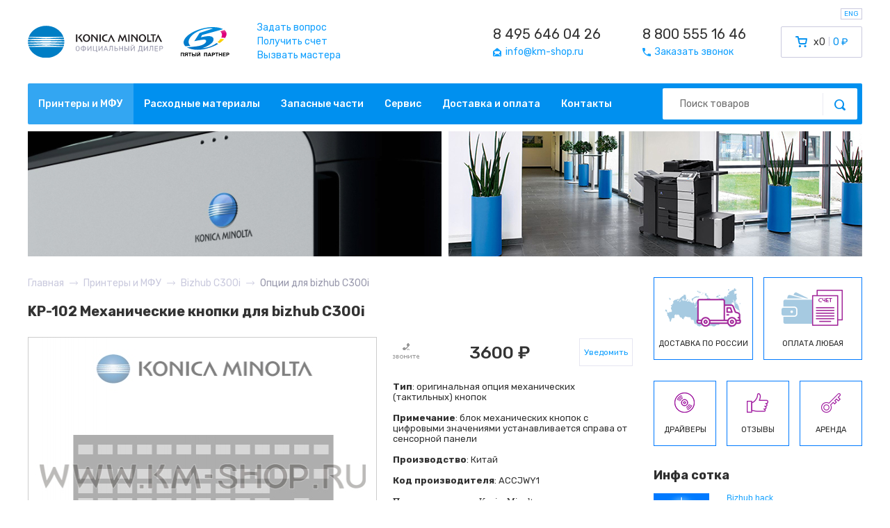

--- FILE ---
content_type: text/html; charset=utf-8
request_url: https://www.km-shop.ru/konica-minolta/mfy/bizhub/C300i-optinos/KP-102.html
body_size: 9236
content:
<!DOCTYPE html>
<html lang="ru">
<head>
	<meta charset="UTF-8">
		<meta name="viewport" content="width=device-width, initial-scale=1">
		<meta name="format-detection" content="telephone=no">
		<title>KP-101 Механические кнопки</title>
			<link rel="icon" href="/km_favicon.ico" type="image/x-icon">
	
	<link rel="preconnect" href="https://fonts.gstatic.com">
	<link href="https://fonts.googleapis.com/css2?family=Rubik:wght@300;400;500;700&display=swap" rel="stylesheet">
	<link rel="preload" href="/assets/css/style.css?1725304417" as="style">

	<link rel="stylesheet" href="/assets/css/style.css?1725304417" type="text/css">
	<link rel="stylesheet" href="/css/index.css?1725312370" type="text/css">
	
		<link rel="stylesheet" href="/css/glide.core.css?1447683024">
	<link rel="stylesheet" href="/css/glide.theme.css?1447684177">
	
	<script type="application/ld+json">
		{
			"@context": "http://schema.org",
			"@type": "Organization",
			"url": "https://www.km-shop.ru",
			"logo": "https://www.km-shop.ru/images/template/logo.gif",
			"contactPoint": [
				{
					"@type": "ContactPoint",
					"telephone": "+7-495-646-0426",
					"contactType": "customer service"
				},
				{
					"@type": "ContactPoint",
					"telephone": "+7-800-555-1646",
					"contactType": "customer service"
				} 
			],
			"address": {
				"@type": "PostalAddress",
				"addressCountry": "Россия",
				"streetAddress": "ул. Советской Армии, дом 7",
				"addressLocality": "Москва",
				"telephone": "+7-495-646-0426"
			}
		}
	</script>

	<script src='/js/jquery.js'></script>
	<script src='/js/libs.js?1635532718'></script>
	<script src="/js/core.js?1759665237"></script>
	<script src='/js/jquery.inputmask.js'></script>
		<script src='/js/glide.js?1447683592'></script>
	<!-- <script src='https://cdnjs.cloudflare.com/ajax/libs/mustache.js/0.7.2/mustache.min.js'></script> -->
	<script src='/js/switchery.min.js?1414147954'></script>
	<script src="https://ulogin.ru/js/ulogin.js"></script>
	<script src="https://www.google.com/recaptcha/api.js"></script>
	
	</head>
<body class="new_design sub-1732 page-without-wrapper">
	<div id="mobile_overlay"></div>
	<div id="mobile_menu">
		<button type="button" class="close">&times;</button>
		<div class="menu row_inline">
						<a class="col" href="/">Главная</a>
			<a class="col" href="/konica-minolta/">Принтеры и МФУ</a>
			<a class="col" href="/toner/">Расходные материалы</a>
			<a class="col" href="/konica-minolta-parts/">Запасные части</a>
			<a class="col" href="/service/">Сервис</a>
			<a class="col" href="/delivery/">Доставка и оплата</a>
			<a class="col" href="/contacts/">Контакты</a>
			<a class="col" href="/all-responses/">Отзывы</a>
			<a class="col" href="/konica-minolta/archive/">Архив</a>
		</div>
		<form action="/search/" class="search_form">
			<input class="input" type="text" name="query" placeholder="Поиск товаров">
			<button type="submit" class="search_btn"><i class="fi fi-search"></i></button>
		</form>
	</div>
	<header id="new_header">
		<div class="container">
			<div class="top_block row align-center">
				<div class="logo row align-center">
					<a class="logo_konica" href="/"><img src="/assets/img/konica.svg" alt=""></a>
					<a class="logo_5p" href="https://5partner.ru"><img src="/assets/img/5partner.svg" alt=""></a>
				</div>
				<div class="links">
					<a href="/feedback/question/">Задать вопрос</a><br>
					<a href="/feedback/cashless/">Получить счет</a><br>
					<a href="/feedback/master/">Вызвать мастера</a>
				</div>
								<div class="contacts row">
										<div class="contact">
						<a href="tel:+74956460426" class="phone">8 495 646 04 26</a><br>						<a href="mailto:info@km-shop.ru"><i class="fi fi-email"></i><span>info@km-shop.ru</span></a>
					</div>
					<div class="contact">
						<a href="tel:+78005551646" class="phone">8 800 555 16 46</a><br>						<a href="/feedback/call/"><i class="fi fi-phone"></i><span>Заказать звонок</span></a>
					</div>
				</div>
				<div class="cart">
										<a href="/cart/" id="header_cart" class="row">
						<i class="fi fi-cart"></i>
						<span class="count">x0</span>
						<span class="sum">0 ₽</span>
					</a>
				</div>
				<div class="mobile_block row align-center">
					<a href="tel:+78005551646"><i class="fi fi-phone"></i></a>
					<a href="/cart/"><i class="fi fi-cart"></i></a>
					<button type="button" id="menu_toggle"><span></span><span></span><span></span></button>
				</div>
				<button type="button" class="toggle_lang" data-lang="en">ENG</button>
			</div>
			<div class="navmenu row align-center">
				<div class="menu row">
					<a class="col active" href="/konica-minolta/">Принтеры и МФУ</a><a class="col" href="/toner/">Расходные материалы</a><a class="col" href="/konica-minolta-parts/">Запасные части</a><a class="col" href="/service/">Сервис</a><a class="col" href="/delivery/">Доставка и оплата</a><a class="col" href="/contacts/">Контакты</a>				</div>
				<form action="/search/" class="search_form">
					<input class="input" type="text" name="query" placeholder="Поиск товаров">
					<button type="submit" class="search_btn"><i class="fi fi-search"></i></button>
				</form>
			</div>
			<div class="banners row">
				<img src="/assets/img/slide1new.jpg" width="595" height="180" alt="">
				<img src="/assets/img/slide2new.jpg" width="595" height="180" alt="">
			</div>
		</div>
	</header>

	<section id="breadcrumbs">
	<div class="container">
		<ul itemscope itemtype="http://schema.org/BreadcrumbList" class="row align-center flex-wrap">
			<li itemprop="itemListElement" itemscope itemtype="http://schema.org/ListItem"><a itemprop="item" href="/"><span itemprop="name">Главная</span></a><i class="fi fi-arrow-right"></i><meta itemprop="position" content="0"></li><li itemprop="itemListElement" itemscope itemtype="http://schema.org/ListItem"><a itemprop="item" href="/konica-minolta/"><span itemprop="name">Принтеры и МФУ</span></a><i class="fi fi-arrow-right"></i><meta itemprop="position" content="1"></li><li itemprop="itemListElement" itemscope itemtype="http://schema.org/ListItem"><a itemprop="item" href="/konica-minolta/mfy/bizhub/C300i.html"><span itemprop="name">Bizhub C300i</span></a><i class="fi fi-arrow-right"></i><meta itemprop="position" content="2"></li><li itemprop="itemListElement" itemscope itemtype="http://schema.org/ListItem"><span itemprop="name">Опции для bizhub C300i</span><meta itemprop="position" content="3"></li>		</ul>
	</div>
</section>
	<input type="hidden" name="auth_usr_id" id="auth_usr_id" value="0">
		<div class="wrapper ">

		<div id="page">
		<div class='inner'>
		<div class='left-col contacts-page' >	

	 
	 


<div class='service-new good-page new_design_product_page'>

<h1 class='page_title'>KP-102 Механические кнопки для bizhub C300i</h1>

  <!-- primary info -->
  <div class='primary'>
	 <div class='wrap'>
		<div class='img opt-main-img'>
			 
			 
			 <img style='margin:0 auto;' src='/thumbs/cache/df/10/df10bc9dab117dad17de653734ba15d8.jpg' alt=''>
		</div>

		

		

	 </div>
  </div>

  <!-- details -->
  <div class='details'>
	 <div class='wrap'>
		<div class='purchace'>
			<div class='row align-center justify-space'>
				<div class='details_status'><a href="tel:+74956460426" class="call-us-link"><img src='/images/template/status-order-4.gif' alt='Наличие: 0/0' title='Наличие: 0/0' ></a></div>
				<div class='details_price'>
					
						
							3600 ₽
						
					
				</div>
				<div class='details_buy'>
					<form method='post' action='/netcat/modules/default/post.php'>
						<input type='hidden' name='cart_mode' value='add'>
						<input type='hidden' name='cart[136][7693]' value='1'>
						<input type='hidden' name='redirect_url' value='/cart/'>
						<input type='hidden' name='cart[136][7693]' value='1'>
						<a class="notify_btn js-available-notify" href="#available_notify" data-id="7693" data-class="136" data-picture="/thumbs/cache/ff/5a/ff5af01dc9c3996d2c2dbeeac14fa105.jpg" data-title="KP-102">Уведомить</a>
					</form>
				</div>
			</div>
		</div>

		<div class='characteristics option-fullinfo'>
			  
			  <p><strong>Тип</strong>: оригинальная опция механических (тактильных) кнопок</p>
<p><strong>Примечание</strong>: блок механических кнопок с цифровыми значениями устанавливается справа от сенсорной панели</p>
<p><strong>Производство</strong>: Китай</p>
<p><strong>Код производителя</strong>: ACCJWY1</p>
			  
			  <ul><li class='app_to_model'><strong>Подходит к моделям:</strong> Konica Minolta<br/>bizhub: <a href='/konica-minolta/mfy/bizhub/C250i.html'>C250i</a> / <a href='/konica-minolta/mfy/bizhub/C300i.html'>C300i</a> / <a href='/konica-minolta/printer/bizhub/C3350i.html'>C3350i</a> / <a href='/konica-minolta/mfy/bizhub/C360i.html'>C360i</a> / <a href='/konica-minolta/printer/bizhub/C4050i.html'>C4050i</a> / <a href='/konica-minolta/mfy/bizhub/C450i.html'>C450i</a> / <a href='/konica-minolta/mfy/bizhub/C550i.html'>C550i</a> / <a href='/konica-minolta/mfy/bizhub/C650i.html'>C650i</a><br></li></ul>
		</div>

		<div class='note'>
		  
		</div>

	 </div>

  </div>
  <!-- /detailes !-->

  <div class='clear'></div>

  

  <div class='item-footer-side'>
	  <div class='ifs-wrapper'>

		  <div class='set cons-wrapper hideon'>
			  <div class='title'>Состав:</div>
			  <div class='border'></div>
		  </div>

	  </div><!-- /ifs-wrapper !-->
  </div><!-- /item-footer-side !-->

</div>



					<div class="end_left_col"></div>
				</div>
								<div class='right-col'>
					<div class="sidebar_info row" onclick="window.location.href = '/delivery/';" style="cursor: pointer;">
						<div class="info_item">
							<img class="info_img" src="/assets/img/delivery.png" alt="">
							<div class="info_title">Доставка по России</div>
						</div>
						<div class="info_item">
							<img class="info_img" src="/assets/img/payment.png" alt="">
							<div class="info_title">Оплата любая</div>
						</div>
					</div>
										<div class="sidebar_info row" style="margin-top: 30px;">
						<a class="info_item" href="/service/all-drivers/">
							<img class="info_img" src="/assets/img/icons/disk.png" width="32" height="32" alt="">
							<div class="info_title">Драйверы</div>
						</a>
						<a class="info_item" href="/all-responses/">
							<img class="info_img" src="/assets/img/icons/like.png" width="32" height="32" alt="">
							<div class="info_title">Отзывы</div>
						</a>
						<a class="info_item" href="https://5partner.ru/click-contract/">
							<img class="info_img" src="/assets/img/icons/key.png" width="32" height="32" alt="">
							<div class="info_title">Аренда</div>
						</a>
					</div>
					 



<div class='news'>
  <div class='h2' style='font-size: 18px;font-weight: bold;color: #2f2f2f;'>Инфа сотка</div>
  <ul>



<li class='with-preview'><div class='news-preview'><a href='http://5partner.ru/news/Bizhub+hack/?pgcnt=60'><img src='/netcat_files/238/315/good_idea_1_1.jpg' alt='Bizhub hack'></a></div>
               <div class='news-info'>
                  <a href='http://5partner.ru/news/Bizhub+hack/?pgcnt=60'>Bizhub hack</a>
                  <span><p>Серия подсказок «bizhub hack» сделает ваше общение с техникой Konica Minolta ...</p></span>
               </div></li><li class='with-preview'><div class='news-preview'><a href='http://5partner.ru/news/a3-color-2010-2025.html'><img src='/netcat_files/238/315/actual_a3_color_preview_2025.jpg' alt='за 2010г.-2025г. вообще все цветные Konica Minolta А3'></a></div>
               <div class='news-info'>
                  <a href='http://5partner.ru/news/a3-color-2010-2025.html'>за 2010г.-2025г. вообще все цветные Konica Minolta А3</a>
                  <span><p>На графике изображены цветные модели МФУ Konica Minolta формата А3 (кроме ...</p></span>
               </div></li><li class='with-preview'><div class='news-preview'><a href='http://5partner.ru/news/pro-color-2010-2024.html'><img src='/netcat_files/238/315/actual_pro_color_preview2.jpg' alt='за 2010г.-2024г. вообще все цветные Konica Minolta PRO'></a></div>
               <div class='news-info'>
                  <a href='http://5partner.ru/news/pro-color-2010-2024.html'>за 2010г.-2024г. вообще все цветные Konica Minolta PRO</a>
                  <span><p>На графике изображены цветные модели МФУ Konica Minolta формата PRO с учетом ...</p></span>
               </div></li><li class='with-preview'><div class='news-preview'><a href='http://5partner.ru/news/5partner_2022.html'><img src='/netcat_files/238/315/5partner_na_svyazi3_thumb1.jpeg' alt='5партнер на связи'></a></div>
               <div class='news-info'>
                  <a href='http://5partner.ru/news/5partner_2022.html'>5партнер на связи</a>
                  <span><p>Компания Пятый партнер не ушла с Российского рынка и продолжает работать. ...</p></span>
               </div></li><li class='with-preview'><div class='news-preview'><a href='http://5partner.ru/news/winner_2021.html'><img src='/netcat_files/238/315/5partner_winner_2021_2_low3_thumb1.jpeg' alt='5partner награды в 2022'></a></div>
               <div class='news-info'>
                  <a href='http://5partner.ru/news/winner_2021.html'>5partner награды в 2022</a>
                  <span><p>Очередной год подряд самый большой объем продаж оборудования Konica Minolta ...</p></span>
               </div></li><li class='with-preview'><div class='news-preview'><a href='http://5partner.ru/news/C4065-vs-C7090.html'><img src='/netcat_files/238/315/4065vs7090_17_preview.jpg' alt='C4065 vs C7090'></a></div>
               <div class='news-info'>
                  <a href='http://5partner.ru/news/C4065-vs-C7090.html'>C4065 vs C7090</a>
                  <span><p>В этой статье мы наглядно покажем чем отличается профессиональная модель ...</p></span>
               </div></li><li class='with-preview'><div class='news-preview'><a href='http://5partner.ru/news/AccurioPrint_C4065_action.html'><img src='/netcat_files/238/315/konica_minolta_AccurioPrint_C4065_banner_preview.jpg' alt='AccurioPrint C4065 - #простопоказываю'></a></div>
               <div class='news-info'>
                  <a href='http://5partner.ru/news/AccurioPrint_C4065_action.html'>AccurioPrint C4065 - #простопоказываю</a>
                  <span><p>В 2021 году среди профессиональных печатных машин завелась малая модель, ...</p></span>
               </div></li><li class='with-preview'><div class='news-preview'><a href='http://5partner.ru/news/bizhub_C257i_action.html'><img src='/netcat_files/238/315/konica_minolta_bizhub_c257i_low3.jpg' alt='Bizhub C257i - в поисках цвета'></a></div>
               <div class='news-info'>
                  <a href='http://5partner.ru/news/bizhub_C257i_action.html'>Bizhub C257i - в поисках цвета</a>
                  <span><p>Цветной МФУ Konica Minolta bizhub C257i обновленный офисный цветник, вышедший ...</p></span>
               </div></li><li class='with-preview'><div class='news-preview'><a href='http://5partner.ru/news/bizhub_C257i.html'><img src='/netcat_files/238/315/bizhub_C257i_preview_11_thumb1.jpeg' alt='C257i офис в цвете'></a></div>
               <div class='news-info'>
                  <a href='http://5partner.ru/news/bizhub_C257i.html'>C257i офис в цвете</a>
                  <span><p>Konica Minolta в 2021 году выпустила очередной хит цветной офисной бюджетной ...</p></span>
               </div></li><li class='with-preview'><div class='news-preview'><a href='http://5partner.ru/news/winner_2020.html'><img src='/netcat_files/238/315/2_thumb1.jpeg' alt='Когда Пятый становится первым'></a></div>
               <div class='news-info'>
                  <a href='http://5partner.ru/news/winner_2020.html'>Когда Пятый становится первым</a>
                  <span><p>Самый большой оборот в 2019 году по Konica Minolta у компании Пятый партнер. ...</p></span>
               </div></li><li class='with-preview'><div class='news-preview'><a href='http://5partner.ru/news/bizhub_C227_vs_C250i.html'><img src='/netcat_files/238/315/ffffffffff_thumb1.jpeg' alt='Bizhub C227 vs C250i что изменилось?'></a></div>
               <div class='news-info'>
                  <a href='http://5partner.ru/news/bizhub_C227_vs_C250i.html'>Bizhub C227 vs C250i что изменилось?</a>
                  <span><p>В 2019 году Konica Minolta выпускает bizhub C250i, которая отличается большим ...</p></span>
               </div></li><li class='with-preview'><div class='news-preview'><a href='http://5partner.ru/news/bizhub_C250i_C300i_C360i.html'><img src='/netcat_files/238/315/bizhub_C250i_150.jpg' alt='Bizhub C250i новый взгляд на МФУ'></a></div>
               <div class='news-info'>
                  <a href='http://5partner.ru/news/bizhub_C250i_C300i_C360i.html'>Bizhub C250i новый взгляд на МФУ</a>
                  <span><p>Новая серия МФУ Konica Minolta Bizhub C250i/C300i/C360i пришла на смену ...</p></span>
               </div></li><li class='with-preview'><div class='news-preview'><a href='http://5partner.ru/news/c3070l-vs-c6085.html'><img src='/netcat_files/238/315/news_thumb1.jpg' alt='C3070L vs C6085'></a></div>
               <div class='news-info'>
                  <a href='http://5partner.ru/news/c3070l-vs-c6085.html'>C3070L vs C6085</a>
                  <span><p>В этой статье мы наглядно покажем чем отличается профессиональная модель ...</p></span>
               </div></li><li class='with-preview'><div class='news-preview'><a href='http://5partner.ru/news/AccurioPrint_C3070L_action.html'><img src='/netcat_files/238/315/bbbbf8e0fd.jpg' alt='AccurioPrint C3070L - 30% усилий 70% результата'></a></div>
               <div class='news-info'>
                  <a href='http://5partner.ru/news/AccurioPrint_C3070L_action.html'>AccurioPrint C3070L - 30% усилий 70% результата</a>
                  <span><p>В 2018 году на рынке профессиональных печатных машин появилась… бла-бла-бла… ...</p></span>
               </div></li><li class='with-preview'><div class='news-preview'><a href='http://5partner.ru/news/AccurioPrint_C3070L.html'><img src='/netcat_files/238/315/thumb2.jpg' alt='AccurioPrint C3070L первый запуск'></a></div>
               <div class='news-info'>
                  <a href='http://5partner.ru/news/AccurioPrint_C3070L.html'>AccurioPrint C3070L первый запуск</a>
                  <span><p>Система AccurioPrint C3070L - предназначена для малых и средних коммерческих ...</p></span>
               </div></li><li class='with-preview'><div class='news-preview'><a href='http://5partner.ru/news/bizhub_C227_action.html'><img src='/netcat_files/238/315/konica_minolta_bihub_c227_thumb.jpg' alt='Bizhub C227 - офисный цветник'></a></div>
               <div class='news-info'>
                  <a href='http://5partner.ru/news/bizhub_C227_action.html'>Bizhub C227 - офисный цветник</a>
                  <span><p>Цветной МФУ Konica Minolta bizhub C227 самый популярный офисный цветник ...</p></span>
               </div></li><li class='with-preview'><div class='news-preview'><a href='http://5partner.ru/news/AccurioPrint_C2060L_action.html'><img src='/netcat_files/238/315/preview_thumb2.jpeg' alt='AccurioPrint C2060L - Аккурио Принтует'></a></div>
               <div class='news-info'>
                  <a href='http://5partner.ru/news/AccurioPrint_C2060L_action.html'>AccurioPrint C2060L - Аккурио Принтует</a>
                  <span><p>В июне 2017 года на рынке PRO печатных машин появилась универсальная модель. ...</p></span>
               </div></li><li class='with-preview'><div class='news-preview'><a href='http://5partner.ru/news/elite_partner_2017.html'><img src='/netcat_files/238/315/preview_thumb1.jpeg' alt='5партнер подтверждает статус Элит партнера Konica Minolta'></a></div>
               <div class='news-info'>
                  <a href='http://5partner.ru/news/elite_partner_2017.html'>5партнер подтверждает статус Элит партнера Konica Minolta</a>
                  <span><p>27 апреля 2017 компания Пятый партнер подтвердила свой наивысший статус ...</p></span>
               </div></li><li class='with-preview'><div class='news-preview'><a href='http://5partner.ru/news/bizhub_C258_action.html'><img src='/netcat_files/238/315/konica_minolta_bihub_c258_thumb_0.jpg' alt='Bizhub C258 - на замену вашим цветным карандашам'></a></div>
               <div class='news-info'>
                  <a href='http://5partner.ru/news/bizhub_C258_action.html'>Bizhub C258 - на замену вашим цветным карандашам</a>
                  <span><p>В 2016 году на смену Konica Minolta Bizhub C224e пришла новая усовершенствованная ...</p></span>
               </div></li><li class='with-preview'><div class='news-preview'><a href='http://5partner.ru/news/bizhub_C227_vs_C258.html'><img src='/netcat_files/238/315/1_thumb1.jpeg' alt='Bizhub C227 vs C258 да какая разница?'></a></div>
               <div class='news-info'>
                  <a href='http://5partner.ru/news/bizhub_C227_vs_C258.html'>Bizhub C227 vs C258 да какая разница?</a>
                  <span><p>В 2016 году Konica Minolta одновременно выпускает две линейки цветных МФУ ...</p></span>
               </div></li><li class='with-preview'><div class='news-preview'><a href='http://5partner.ru/news/bizhub_C227_С287.html'><img src='/netcat_files/238/315/bizhub_C227_novost_thumb1.jpeg' alt='Bizhub C227 достоин ли вашего офиса?'></a></div>
               <div class='news-info'>
                  <a href='http://5partner.ru/news/bizhub_C227_С287.html'>Bizhub C227 достоин ли вашего офиса?</a>
                  <span><p>Цветные МФУ bizhub C227 и C287 – доступные модели, основным предназначением ...</p></span>
               </div></li><li class='with-preview'><div class='news-preview'><a href='http://5partner.ru/news/bizhub_C224e_action_2013.html'><img src='/netcat_files/238/315/konica_minolta_bizhub_S224e_action_5partner_ipod_nano7_thumb1.jpeg' alt='Bizhub С224e, принтер изменился, акция продолжается'></a></div>
               <div class='news-info'>
                  <a href='http://5partner.ru/news/bizhub_C224e_action_2013.html'>Bizhub С224e, принтер изменился, акция продолжается</a>
                  <span><p>Время не стоит на месте и на смену МФУ Bizhub C224 пришла новая модель  ...</p></span>
               </div></li><li class='with-preview'><div class='news-preview'><a href='http://5partner.ru/news/bizhub_185.html'><img src='/netcat_files/238/315/bizhub_185_from_5partner_company_thumb1.jpeg' alt='МФУ Bizhub 185 для тех, кто умеет считать расходы'></a></div>
               <div class='news-info'>
                  <a href='http://5partner.ru/news/bizhub_185.html'>МФУ Bizhub 185 для тех, кто умеет считать расходы</a>
                  <span><p>Летом 2013г. Konica Minolta выпустила на рынок новую черно-белую профессиональную ...</p></span>
               </div></li><li class='with-preview'><div class='news-preview'><a href='http://5partner.ru/news/bizhub_C224e.html'><img src='/netcat_files/238/315/bizhub_C224e_C284e_C364e_thumb1.jpeg' alt='Bizhub C224e фейслифтинг популярной модели'></a></div>
               <div class='news-info'>
                  <a href='http://5partner.ru/news/bizhub_C224e.html'>Bizhub C224e фейслифтинг популярной модели</a>
                  <span><p>Линейка МФУ Konica Minolta Bizhub C224/C284/C364 получила обновление в  ...</p></span>
               </div></li><li class='with-preview'><div class='news-preview'><a href='http://5partner.ru/news/prime_partner_2013.html'><img src='/netcat_files/238/315/5partner_prime_partner_2013_konica_minolta_thumb1.jpeg' alt='5партнер подтверждает статус Прайм партнера Konica Minolta'></a></div>
               <div class='news-info'>
                  <a href='http://5partner.ru/news/prime_partner_2013.html'>5партнер подтверждает статус Прайм партнера Konica Minolta</a>
                  <span><p>15 февраля 2013 года компания Пятый партнер снова подтвердила свой высокий ...</p></span>
               </div></li><li class='with-preview'><div class='news-preview'><a href='http://5partner.ru/news/bizhub_C224_action.html'><img src='/netcat_files/238/315/bizhub_C224_action_Konica_Minolta_best_color_printer_thumb1.jpeg' alt='Bizhub С224, профессионально по цветному, время пришло'></a></div>
               <div class='news-info'>
                  <a href='http://5partner.ru/news/bizhub_C224_action.html'>Bizhub С224, профессионально по цветному, время пришло</a>
                  <span><p>Bizhub C224 цветной принтер работает за вас! В сентябре 2012 года появилась ...</p></span>
               </div></li><li class='with-preview'><div class='news-preview'><a href='http://5partner.ru/news/bizhub_PRO_C6000L_consumables_cost.html'><img src='/netcat_files/238/315/bizhub_PRO_C6000L_Konica_Minolta_5partner_moscow_dealer_thumb1.jpeg' alt='Bizhub PRO C6000L комплектация и себестоимость'></a></div>
               <div class='news-info'>
                  <a href='http://5partner.ru/news/bizhub_PRO_C6000L_consumables_cost.html'>Bizhub PRO C6000L комплектация и себестоимость</a>
                  <span><p>Bizhub PRO C6000L от Konica Minolta всего за несколько месяцев продаж зарекомендовал ...</p></span>
               </div></li><li class='with-preview'><div class='news-preview'><a href='http://5partner.ru/news/bizhub_PRO_C6000L_action.html'><img src='/netcat_files/238/315/bizhub_PRO_C6000L_present_thumb2.jpg' alt='Bizhub PRO C6000L акция, спешите успеть!'></a></div>
               <div class='news-info'>
                  <a href='http://5partner.ru/news/bizhub_PRO_C6000L_action.html'>Bizhub PRO C6000L акция, спешите успеть!</a>
                  <span><p>Идеальная цифра. В декабре 2011 года на рынке профессиональных печатных ...</p></span>
               </div></li><li class='with-preview'><div class='news-preview'><a href='http://5partner.ru/news/bizhub_PRO_C5501.html'><img src='/netcat_files/238/315/Bizhub_PRO_C5501_Konica_Minolta_5partner_thumb1.jpeg' alt='Bizhub PRO C5501 последний в Москве'></a></div>
               <div class='news-info'>
                  <a href='http://5partner.ru/news/bizhub_PRO_C5501.html'>Bizhub PRO C5501 последний в Москве</a>
                  <span><p>Сегодня, 12 октября 2011 года, компанией Пятый партнер был установлен последний ...</p></span>
               </div></li><li class='with-preview'><div class='news-preview'><a href='http://5partner.ru/news/prime_partner_2011.html'><img src='/netcat_files/238/315/Pyatyy_partner_i_Ko_Hasegava_thumb1.jpeg' alt='5партнер получает самый высокий статус Konica Minolta'></a></div>
               <div class='news-info'>
                  <a href='http://5partner.ru/news/prime_partner_2011.html'>5партнер получает самый высокий статус Konica Minolta</a>
                  <span><p>Сегодня, 14 февраля 2011 года глава Российского представительства компании ...</p></span>
               </div></li></ul>




</div>					<div class="clear"></div>
				</div>
							</div>
		</div>
	</div>
		
	
	<footer id="new_footer">
		<div class="yandex">
			<div class="container">
				<div class="row align-center">
					<div class="market_logo row align-center">
						<img src="/assets/img/yamarket.svg" alt="">
						<span>отзывы о компании</span>
					</div>
					<div class="rating_block">
						<div class="rating"><i class="fi fi-star"></i><i class="fi fi-star"></i><i class="fi fi-star"></i><i class="fi fi-star"></i><i class="fi fi-star"></i></div>
						<div class="rating_text">рейтинг магазина</div>
					</div>
					<div class="count_block">
						<div class="count">>500</div>
						<div class="count_text">на настоящий момент</div>
					</div>
					<div class="market_links row align-center">
						<a class="market_link" href="https://market.yandex.ru/shop--km-shop/1652/reviews" target="_blank">Все отзывы</a>
						<a class="market_link" href="https://market.yandex.ru/shop/1652/reviews/add?retpath=https%3A%2F%2Fmarket.yandex.ru%2Fshop--km-shop%2F1652%2Freviews&track=rev_sh" target="_blank">Оставить отзыв</a>
					</div>
				</div>
			</div>
		</div>
		<div class="contacts">
			<div class="container">
				<div class="row align-center justify-space">
										<a class="contact_link" href="tel:+78005551646">8 800 555 16 46</a>					<a class="contact_link" href="tel:+74956460426">8 495 646 04 26</a>					<a class="contact_link" href="mailto:info@km-shop.ru">info@km-shop.ru</a>
					<div><a class="map_link" href="/contacts/#map">Москва, 8-й проезд Марьиной Рощи 30</a></div>
					<div>Пн-Пт 10:00-17:00</div>
				</div>
			</div>
		</div>
		<div class="bottom_block">
			<div class="container">
				<div class="row align-top">
					<div class="logo">
						<div class="logo_5p"><img src="/assets/img/5partner.svg" alt=""></div>
						<div class="copyright">© 2004-2026 KM-SHOP.RU</div>
					</div>
					<div class="about">
						<div class="about_text">Компания «Пятый партнер» работает с 2004 года<br />
Элит-партнер Konica Minolta Business Solutions Russia<br />
Сервисный и гарантийный центр Konica Minolta<br />
Дистрибьютор оборудования на территории России</div>
						<div class="banks row align-center">
							<img src="/assets/img/sberbank.svg" alt="">
							<img src="/assets/img/visa.svg" alt="">
							<img src="/assets/img/mastercard.svg" alt="">
							<img src="/assets/img/mir.svg" alt="">
													</div>
					</div>
					<div class="navmenu row align-top">
						<div class="menu menu-production">
							<div class="menu_title">Продукция</div>
							<a href="/konica-minolta/" class="menu_link">Принтеры</a><br>
							<a href="/toner/" class="menu_link">Расходка</a><br>
							<a href="/konica-minolta-parts/" class="menu_link">Запчасти</a><br>
							<a href="/all-responses/" class="menu_link">Отзывы</a>
						</div>
						<div class="menu menu-info">
							<div class="menu_title">Информация</div>
							<a href="/news/" class="menu_link">Новости</a><br>
							<a href="/service/" class="menu_link">Сервис</a><br>
							<a href="/delivery/" class="menu_link">Доставка</a><br>
							<a href="/contacts/" class="menu_link">Контакты</a>
						</div>
						<div class="menu menu-callback">
							<div class="menu_title">Обратная связь</div>
							<a href="/feedback/question/" class="menu_link">Задать вопрос</a><br>
							<a href="/feedback/call/" class="menu_link">Заказать звонок</a><br>
							<a href="/feedback/cashless/" class="menu_link">Выписать счет</a><br>
							<a href="/feedback/master/" class="menu_link">Вызвать мастера</a>
						</div>
					</div>
				</div>
			</div>
		</div>
	</footer>

	<div class="title_tooltip" hidden></div>

	<div class="kms-popup"></div>

	<div class="kms-popup">
		<a href="#ajax_cart" class="open-ajax-cart"></a>
		<div id="ajax_cart" class="km-ajax-cart popup">
			<div class="popup_header row align-center">
				<div class="popup_title">Корзина</div>
				<button type="button" class="popup_close"><img src="/assets/img/icons/close.svg" width="10" height="10" alt=""></button>
			</div>
			<div id="ac-items"></div>
			<a href="/cart/" class="btn">Перейти в корзину</a>
		</div>
	</div>

	<div class="kms-popup">
		<a href="#available_notify" class="open-available-notify"></a>
		<div id="available_notify" class="popup">
			<button type="button" class="popup_close"><img src="/assets/img/icons/close.svg" width="10" height="10" alt=""></button>
			<div class="popup_header row align-center"></div>
			
<form class='notify_form'>
<input name='admin_mode' type='hidden' value='' />
<input type='hidden' name='nc_token' value='e960bf862d32b4c4c937122df8d18b54' /> 
<input name='catalogue' type='hidden' value='1' />
<input name='cc' type='hidden' value='2612' />
<input name='sub' type='hidden' value='1870' />
<input name='posting' type='hidden' value='1' />
<input name='curPos' type='hidden' value='0' />
<input name='f_Parent_Message_ID' type='hidden' value='' />

<input name='isNaked' type='hidden' value='1'/>
<input name='f_ItemClass' type='hidden'/>
<input name='f_ItemID' type='hidden'/>

<div class='field'>
	<div class='f_label'>ФИО</div>
	<input class='input' type='text' name='f_Name' required>
</div>
<div class='row'>
<div class='field'>
	<div class='f_label'>Email</div>
	<input class='input' type='email' name='f_Email' required>
</div>
<div class='field'>
	<div class='f_label'>Телефон</div>
	<input class='input kms-mask' type='tel' name='f_Phone' required>
</div>
</div>
<button type='submit' class='btn'>Уведомить о поступлении</button>
</form>		</div>
	</div>

	<div class="kms-popup">
		<div id="request_price" class="popup">
			<button type="button" class="popup_close"><img src="/assets/img/icons/close.svg" width="10" height="10" alt=""></button>
			<div class="popup_header row align-center"></div>
			
<form class='request_form'>
<input name='admin_mode' type='hidden' value='' />
<input type='hidden' name='nc_token' value='e960bf862d32b4c4c937122df8d18b54' /> 
<input name='catalogue' type='hidden' value='1' />
<input name='cc' type='hidden' value='2619' />
<input name='sub' type='hidden' value='131' />
<input name='posting' type='hidden' value='1' />
<input name='curPos' type='hidden' value='0' />
<input name='f_Parent_Message_ID' type='hidden' value='' />

<input name='isNaked' type='hidden' value='1'/>
<input name='f_TypeID' type='hidden'/>
<input name='f_ProductID' type='hidden'/>

<div class='field'>
	<div class='f_label'>ФИО</div>
	<input class='input' type='text' name='f_Name' required>
</div>
<div class='row'>
<div class='field'>
	<div class='f_label'>Email</div>
	<input class='input' type='email' name='f_Email' required>
</div>
<div class='field'>
	<div class='f_label'>Телефон</div>
	<input class='input kms-mask' type='tel' name='f_Phone' required>
</div>
</div>
<button type='submit' class='btn'>Запросить цену</button>
</form>		</div>
	</div>

	<script src="/assets/js/main.js?1725231651"></script>

	<!-- Графики для МФУ !-->
	
		<link rel="stylesheet" href="/js/plyr/plyr.css?1543486489">
	<script src="/js/plyr/plyr.js?1541760787"></script>
	
	
	<!-- Yandex.Metrika counter -->
	<script type="text/javascript" >
		(function(m,e,t,r,i,k,a){m[i]=m[i]||function(){(m[i].a=m[i].a||[]).push(arguments)};
		m[i].l=1*new Date();
		for (var j = 0; j < document.scripts.length; j++) {if (document.scripts[j].src === r) { return; }}
		k=e.createElement(t),a=e.getElementsByTagName(t)[0],k.async=1,k.src=r,a.parentNode.insertBefore(k,a)})
		(window, document, "script", "https://mc.yandex.ru/metrika/tag.js", "ym");

		ym(13373041, "init", {
			clickmap:true,
			trackLinks:true,
			accurateTrackBounce:true,
			webvisor:true
		});
	</script>
	<noscript><div><img src="https://mc.yandex.ru/watch/13373041" style="position:absolute; left:-9999px;" alt="" /></div></noscript>
	<!-- /Yandex.Metrika counter -->

	
	<input type="hidden" name="current_year" id="current_year" value="2026">
	<input type="hidden" name="debug_mode" id="debug_mode" value="0">
	<input type="hidden" name="current_sub" id="current_sub" value="1732">
</body>
</html>

--- FILE ---
content_type: image/svg+xml
request_url: https://www.km-shop.ru/assets/img/yamarket.svg
body_size: 2191
content:
<svg width="202" height="40" fill="none" xmlns="http://www.w3.org/2000/svg"><path fill-rule="evenodd" clip-rule="evenodd" d="M.444 34.406h4.043l6.58-12.71h2.308v12.71h3.514V.143h-5.688a9.37 9.37 0 00-3.624.71 8.448 8.448 0 00-3 2.112c-.858.934-1.542 2.081-2.044 3.443-.503 1.363-.755 2.932-.755 4.71 0 2.312.453 4.305 1.356 5.978.903 1.674 2.407 3.014 4.51 4.02l-7.2 13.29zM11.067 3.075h2.308v15.73h-1.863c-.771 0-1.513-.14-2.222-.422-.711-.281-1.348-.733-1.911-1.353-.564-.624-1.015-1.417-1.356-2.38-.34-.962-.512-2.142-.512-3.533 0-1.422.155-2.643.464-3.664.316-1.023.729-1.86 1.247-2.511C7.74 4.289 8.332 3.816 9 3.519a5.028 5.028 0 012.067-.444z" fill="red"/><path fill-rule="evenodd" clip-rule="evenodd" d="M52.04 37.417h-3.154V32.93h-9.82v4.487h-3.157V30.04h1.376a19.57 19.57 0 001.669-4.311c.401-1.541.702-3.097.91-4.666.208-1.57.333-3.126.378-4.667.046-1.541.068-3.008.068-4.401v-1.953h9.955v20h1.777v7.375h-.003zm15.378-5.51a15.17 15.17 0 01-2.466 1.089c-.903.31-1.921.466-3.045.466-2.311 0-4.163-.96-5.555-2.888-1.39-1.925-2.089-4.636-2.089-8.132 0-1.69.143-3.312.423-4.866.282-1.558.71-2.935 1.29-4.135.578-1.2 1.31-2.164 2.2-2.888.888-.726 1.953-1.09 3.196-1.09 1.838 0 3.32.92 4.444 2.757 1.127 1.835 1.692 4.547 1.692 8.133v1.955h-9.556c0 2.489.421 4.43 1.266 5.82.845 1.394 2.17 2.09 3.978 2.09.68 0 1.385-.095 2.11-.286.727-.195 1.297-.38 1.712-.559l.401 2.535-.001-.002zm-6.18-19.598c-.5 0-.945.176-1.332.53-.385.359-.71.853-.975 1.491-.268.637-.476 1.385-.624 2.244-.148.86-.252 1.792-.311 2.801h5.866v-.487c0-.15-.007-.313-.021-.49a7.192 7.192 0 01-.023-.578c-.12-1.75-.401-3.106-.846-4.069-.444-.96-1.02-1.444-1.732-1.444l-.001.002zm-14.486.576V30.04H40.4c.59-.978 1.08-2.134 1.465-3.467a34.36 34.36 0 00.932-4.243c.238-1.497.401-3.022.49-4.58.089-1.555.133-3.028.133-4.42v-.445h3.333zm-12.888-2.844V32.93h-3.512V21.996h-5.243v10.932h-3.555V10.04h3.555v9.021h5.244v-9.02h3.513-.002zM84.396 32.93h-3.957l-5.466-11.29-.402-.487v11.775h-3.555V10.04h3.555v10.399l.402-.445 4.845-9.954h3.776l-5.598 10.31 6.4 12.577v.003zm4.576-11.379c0 2.696.415 4.814 1.244 6.355.832 1.542 2.103 2.311 3.822 2.311.652 0 1.319-.096 2-.286.682-.195 1.233-.38 1.646-.56l.355 2.535c-.68.416-1.443.777-2.288 1.09-.846.31-1.8.466-2.867.466-2.28 0-4.126-.947-5.534-2.843-1.405-1.897-2.11-4.622-2.11-8.177 0-1.956.2-3.733.602-5.333.399-1.6.94-2.964 1.62-4.089.681-1.124 1.497-1.998 2.444-2.62a5.478 5.478 0 013.068-.932c.975 0 1.858.131 2.644.398a8.082 8.082 0 012.11 1.067L95.905 14a6.327 6.327 0 00-1.401-1.202c-.516-.325-1.042-.487-1.577-.487-.62 0-1.184.265-1.687.798-.502.534-.918 1.23-1.245 2.09-.325.86-.578 1.843-.755 2.955a21.469 21.469 0 00-.267 3.398l-.001-.002zm24.414 6.062h1.729l4.745-17.645c.353-1.33.664-2.616 1.061-4.39h.179c-.089 1.597-.178 3.193-.178 4.702v22.211h2.128V.79h-2.483l-5.406 20.262c-.224.799-.58 2.483-.756 3.68h-.133c-.134-1.196-.445-2.836-.665-3.679L108.242.79h-2.572v31.7h1.95V10.28c0-1.598-.043-3.194-.132-4.702h.133c.267 1.462.623 2.881 1.065 4.523l4.697 17.511.003.002zm19.064 3.637c2.084 0 3.548-1.993 4.344-4.39v-6.162h-2.395c-3.678 0-5.452 1.685-5.452 5.586 0 3.148 1.377 4.966 3.503 4.966zm4.966 1.241c-.178-.576-.399-1.42-.531-3.015-1.065 2.13-2.662 3.46-4.878 3.46-3.014 0-5.098-2.395-5.098-6.475 0-4.788 2.616-7.27 7.449-7.27h2.437v-2.793c0-3.415-1.285-4.879-3.723-4.879-1.907 0-3.636.889-4.699 2.44l-.577-1.996c.886-1.152 2.749-2.262 5.276-2.262 3.68 0 5.763 2.04 5.763 6.474v12.193c0 1.551.224 3.283.487 4.123h-1.906zm12.415-1.241c2.838 0 4.699-3.37 4.699-10.42 0-5.853-1.596-9.312-4.167-9.312-1.996 0-3.681 2.128-4.655 4.523v12.5c.886 1.821 2.127 2.706 4.123 2.706v.003zm-.134 1.641c-1.683 0-3.146-.843-3.988-1.95v8.467h-2.084V10.144h1.817l.178 3.68c.975-2.129 2.616-4.124 5.098-4.124 3.725 0 5.898 4.478 5.898 10.953 0 8.2-2.75 12.237-6.917 12.237l-.002.001zm12.993-11.97l7.759 11.569h2.308l-7.895-11.97 7.36-10.374h-2.039l-7.493 10.508V10.146h-2.084V32.49h2.083V20.916l.001.005zm23.144 7.801l.665 1.686s-1.683 2.527-5.23 2.527c-4.745 0-6.917-4.3-6.917-11.617C174.352 14 177.1 9.7 180.869 9.7c3.857 0 6.341 4.035 5.632 11.97h-10.107c.086 6.122 1.684 9.448 4.921 9.448 2.968 0 4.52-2.394 4.522-2.397l-.003.001zm-4.966-17.289c-2.351 0-4.258 3.013-4.433 8.602h8.114c.356-5.944-1.419-8.602-3.68-8.602h-.001zm20.396.442v-1.73h-12.415v1.728h5.189v20.615h2.082V11.875h5.144z" fill="#fff"/></svg>

--- FILE ---
content_type: application/javascript
request_url: https://www.km-shop.ru/js/glide.js?1447683592
body_size: 9056
content:
/*!
 * Glide.js
 * Version: 2.0.5
 * Simple, lightweight and fast jQuery slider
 * Author: @jedrzejchalubek
 * Site: http://http://glide.jedrzejchalubek.com/
 * Licensed under the MIT license
 */

;(function($, window, document, undefined){
/**
 * --------------------------------
 * Glide Animation
 * --------------------------------
 * Animation functions
 * @return {Animation}
 */

var Animation = function(Glide, Core) {

	var offset;

	function Module() {}

	/**
	 * Make specifed animation type
	 * @param {Number} offset Offset from current position
	 * @return {Module}
	 */
	Module.prototype.make = function(displacement) {
		offset = (typeof displacement !== 'undefined') ? parseInt(displacement) : 0;
		// Animation actual translate animation
		this[Glide.options.type]();
		return this;
	};


	/**
	 * After transition callback
	 * @param  {Function} callback
	 * @return {Int}
	 */
	Module.prototype.after = function(callback) {
		return setTimeout(function(){
			callback();
		}, Glide.options.animationDuration + 20);
	};


	/**
	 * Animation slider animation type
	 * @param {string} direction
	 */
	Module.prototype.slider = function() {

		var translate = Glide[Glide.size] * (Glide.current - 1);
		var shift = Core.Clones.shift - Glide.paddings;

		// If on first slide
		if (Core.Run.isStart()) {
			if (Glide.options.centered) shift = Math.abs(shift);
			// Shift is zero
			else shift = 0;
			// Hide prev arrow
			Core.Arrows.disable('prev');
		}
		// If on last slide
		else if (Core.Run.isEnd()) {
			if (Glide.options.centered) shift = Math.abs(shift);
			// Double and absolute shift
			else shift = Math.abs(shift * 2);
			// Hide next arrow
			Core.Arrows.disable('next');
		}
		// Otherwise
		else {
			// Absolute shift
			shift = Math.abs(shift);
			// Show arrows
			Core.Arrows.enable();
		}

		// Apply translate
		Glide.track.css({
			'transition': Core.Transition.get('all'),
			'transform': Core.Translate.set(Glide.axis, translate - shift - offset)
		});

	};


	/**
	 * Animation carousel animation type
	 * @param {string} direction
	 */
	Module.prototype.carousel = function() {

		// Translate container
		var translate = Glide[Glide.size] * Glide.current;
		// Calculate addtional shift
		var shift;

		if (Glide.options.centered) shift = Core.Clones.shift - Glide.paddings;
		else shift = Core.Clones.shift;

		/**
		 * The flag is set and direction is prev,
		 * so we're on the first slide
		 * and need to make offset translate
		 */
		if (Core.Run.isOffset('<')) {
			// Translate is 0 (left edge of wrapper)
			translate = 0;
			// Reset flag
			Core.Run.flag = false;
			// After offset animation is done
			this.after(function() {
				// clear transition and jump to last slide
				Glide.track.css({
					'transition': Core.Transition.clear('all'),
					'transform': Core.Translate.set(Glide.axis, Glide[Glide.size] * Glide.length + shift)
				});
			});
		}


		/**
		 * The flag is set and direction is next,
		 * so we're on the last slide
		 * and need to make offset translate
		 */
		if (Core.Run.isOffset('>')) {
			// Translate is slides width * length with addtional offset (right edge of wrapper)
			translate = (Glide[Glide.size] * Glide.length) + Glide[Glide.size];
			// Reset flag
			Core.Run.flag = false;
			// After offset animation is done
			this.after(function() {
				// Clear transition and jump to first slide
				Glide.track.css({
					'transition': Core.Transition.clear('all'),
					'transform': Core.Translate.set(Glide.axis, Glide[Glide.size] + shift)
				});
			});
		}

		/**
		 * Actual translate apply to wrapper
		 * overwrite transition (can be pre-cleared)
		 */
		Glide.track.css({
			'transition': Core.Transition.get('all'),
			'transform': Core.Translate.set(Glide.axis, translate + shift - offset)
		});

	};


	/**
	 * Animation slideshow animation type
	 * @param {string} direction
	 */
	Module.prototype.slideshow = function() {

		Glide.slides.css('transition', Core.Transition.get('opacity'))
			.eq(Glide.current - 1).css('opacity', 1)
			.siblings().css('opacity', 0);

	};

	return new Module();

};
;/**
 * --------------------------------
 * Glide Api
 * --------------------------------
 * Plugin api module
 * @return {Api}
 */

var Api = function(Glide, Core) {


	/**
	 * Api Module Constructor
	 */
	function Module() {}


	/**
	 * Api instance
	 * @return {object}
	 */
	Module.prototype.instance = function() {

		return {

			/**
			 * Get current slide index
			 * @return {int}
			 */
			current: function() {
				return Glide.current;
			},


			/**
			 * Go to specifed slide
			 * @param  {String}   distance
			 * @param  {Function} callback
			 * @return {Core.Run}
			 */
			go: function(distance, callback) {
				return Core.Run.make(distance, callback);
			},


			/**
			 * Jump without animation to specifed slide
			 * @param  {String}   distance
			 * @param  {Function} callback
			 * @return {Core.Run}
			 */
			jump: function(distance, callback) {
				// Let know that we want jumping
				Core.Transition.jumping = true;
				Core.Animation.after(function() {
					// Jumping done, take down flag
					Core.Transition.jumping = false;
				});
				return Core.Run.make(distance, callback);
			},


			animate: function(offset) {
				Core.Transition.jumping = true;
				Core.Animation.make(offset);
				Core.Transition.jumping = false;
			},


			/**
			 * Start autoplay
			 * @return {Core.Run}
			 */
			start: function(interval) {
				// We want running
				Core.Run.running = true;
				Glide.options.autoplay = parseInt(interval);
				return Core.Run.play();
			},


			/**
			 * Play autoplay
			 * @return {Core.Run}
			 */
			play: function(){
				return Core.Run.play();
			},


			/**
			 * Pause autoplay
			 * @return {Core.Run}
			 */
			pause: function() {
				return Core.Run.pause();
			},


			/**
			 * Destroy
			 * @return {Glide.slider}
			 */
			destroy: function() {

				Core.Run.pause();
				Core.Clones.remove();
				Core.Helper.removeStyles([Glide.track, Glide.slides]);
				Core.Bullets.remove();
				Glide.slider.removeData('glide_api');

				Core.Events.unbind();
				Core.Touch.unbind();
				Core.Arrows.unbind();
				Core.Bullets.unbind();

				delete Glide.slider;
				delete Glide.track;
				delete Glide.slides;
				delete Glide.width;
				delete Glide.length;

			},


			/**
			 * Refresh slider
			 * @return {Core.Run}
			 */
			refresh: function() {
				Core.Run.pause();
				Glide.collect();
				Glide.setup();
				Core.Clones.remove().init();
				Core.Bullets.remove().init();
				Core.Build.init();
				Core.Run.make('=' + parseInt(Glide.options.startAt), Core.Run.play());
			},

		};

	};


	// @return Module
	return new Module();


};
;/**
 * --------------------------------
 * Glide Arrows
 * --------------------------------
 * Arrows navigation module
 * @return {Arrows}
 */

var Arrows = function(Glide, Core) {


	/**
	 * Arrows Module Constructor
	 */
	function Module() {
		this.build();
		this.bind();
	}


	/**
	 * Build
	 * arrows DOM
	 */
	Module.prototype.build = function() {
		this.wrapper = Glide.slider.find('.' + Glide.options.classes.arrows);
		this.items = this.wrapper.children();
	};


	/**
	 * Disable arrow
	 */
	Module.prototype.disable = function(type) {
		var classes = Glide.options.classes;

		return this.items.filter('.' + classes['arrow' + Core.Helper.capitalise(type)])
			.unbind('click.glide touchstart.glide')
			.addClass(classes.disabled)
			.siblings()
			.bind('click.glide touchstart.glide', this.click)
			.removeClass(classes.disabled);
	};


	/**
	 * Show arrows
	 */
	Module.prototype.enable = function() {
		this.bind();
		return this.items.removeClass(Glide.options.classes.disabled);
	};

	/**
	 * Click arrow method
	 * @param  {Object} event
	 */
	Module.prototype.click = function(event) {
		event.preventDefault();

		if (!Core.Events.disabled) {
			Core.Run.pause();
			Core.Run.make($(this).data('glide-dir'));
			Core.Animation.after(function() {
				Core.Run.play();
			});
		}
	};


	/**
	 * Bind
	 * arrows events
	 */
	Module.prototype.bind = function() {
		return this.items.on('click.glide touchstart.glide', this.click);
	};


	/**
	 * Unbind
	 * arrows events
	 */
	Module.prototype.unbind = function() {
		return this.items.off('click.glide touchstart.glide');
	};


	// @return Module
	return new Module();

};
;/**
 * --------------------------------
 * Glide Build
 * --------------------------------
 * Build slider DOM
 * @return {Build}
 */

var Build = function(Glide, Core) {

	// Build Module Constructor
	function Module() {
		this.init();
	}


	/**
	 * Init slider build
	 * @return {[type]} [description]
	 */
	Module.prototype.init = function() {
		// Build proper slider type
		this[Glide.options.type]();
		// Set slide active class
		this.active();

		// Set slides height
		Core.Height.set();
	};


	/**
	 * Check if slider type is
	 * @param  {string} name Type name to check
	 * @return {boolean}
	 */
	Module.prototype.isType = function(name) {
		return Glide.options.type === name;
	};


	/**
	 * Check if slider type is
	 * @param  {string} name Type name to check
	 * @return {boolean}
	 */
	Module.prototype.isMode = function(name) {
		return Glide.options.mode === name;
	};


	/**
	 * Build Slider type
	 */
	Module.prototype.slider = function() {

		// Turn on jumping flag
		Core.Transition.jumping = true;
		// Apply slides width
		Glide.slides[Glide.size](Glide[Glide.size]);
		// Apply translate
		Glide.track.css(Glide.size, Glide[Glide.size] * Glide.length);
		// If mode is vertical apply height
		if(this.isMode('vertical')) Core.Height.set(true);
		// Go to startup position
		Core.Animation.make();
		// Turn off jumping flag
		Core.Transition.jumping = false;

	};


	/**
	 * Build Carousel type
	 * @return {[type]} [description]
	 */
	Module.prototype.carousel = function() {

		// Turn on jumping flag
		Core.Transition.jumping = true;
		// Update shift for carusel type
		Core.Clones.shift = (Glide[Glide.size] * Core.Clones.items.length/2) - Glide[Glide.size];
		// Apply slides width
		Glide.slides[Glide.size](Glide[Glide.size]);
		// Apply translate
		Glide.track.css(Glide.size, (Glide[Glide.size] * Glide.length) + Core.Clones.getGrowth());
		// If mode is vertical apply height
		if(this.isMode('vertical')) Core.Height.set(true);
		// Go to startup position
		Core.Animation.make();
		// Append clones
		Core.Clones.append();
		// Turn off jumping flag
		Core.Transition.jumping = false;

	};


	/**
	 * Build Slideshow type
	 * @return {[type]} [description]
	 */
	Module.prototype.slideshow = function() {

		// Turn on jumping flag
		Core.Transition.jumping = true;
		// Go to startup position
		Core.Animation.make();
		// Turn off jumping flag
		Core.Transition.jumping = false;

	};


	/**
	 * Set active class
	 * to current slide
	 */
	Module.prototype.active = function() {

		Glide.slides
			.eq(Glide.current - 1).addClass(Glide.options.classes.active)
			.siblings().removeClass(Glide.options.classes.active);

	};

	// @return Module
	return new Module();

};
;/**
 * --------------------------------
 * Glide Bullets
 * --------------------------------
 * Bullets navigation module
 * @return {Bullets}
 */

var Bullets = function(Glide, Core) {


	/**
	 * Bullets Module Constructor
	 */
	function Module() {
		this.init();
		this.bind();
	}

	Module.prototype.init = function() {
		this.build();
		this.active();

		return this;
	};

	/**
	 * Build
	 * bullets DOM
	 */
	Module.prototype.build = function() {

		this.wrapper = Glide.slider.children('.' + Glide.options.classes.bullets);

		for(var i = 1; i <= Glide.length; i++) {
			$('<button>', {
				'class': Glide.options.classes.bullet,
				'data-glide-dir': '=' + i
			}).appendTo(this.wrapper);
		}

		this.items = this.wrapper.children();

	};


	/**
	 * Handle active class
	 * Adding and removing active class
	 */
	Module.prototype.active = function() {
		return this.items
			.eq(Glide.current - 1).addClass('active')
			.siblings().removeClass('active');
	};


	/**
	 * Delete all bullets
	 */
	Module.prototype.remove = function() {
		this.items.remove();
		return this;
	};


	/**
	 * Bullet click
	 * @param  {Object} event
	 */
	Module.prototype.click = function(event) {
		event.preventDefault();

		if (!Core.Events.disabled) {
			Core.Run.pause();
			Core.Run.make($(this).data('glide-dir'));
			Core.Animation.after(function() {
				Core.Run.play();
			});
		}
	};


	/**
	 * Bind
	 * bullets events
	 */
	Module.prototype.bind = function() {
		return this.wrapper.on('click.glide touchstart.glide', 'button', this.click);
	};


	/**
	 * Unbind
	 * bullets events
	 */
	Module.prototype.unbind = function() {
		return this.wrapper.on('click.glide touchstart.glide', 'button');
	};


	// @return Module
	return new Module();

};
;/**
 * --------------------------------
 * Glide Clones
 * --------------------------------
 * Clones module
 * @return {Clones}
 */

var Clones = function(Glide, Core) {


	var map = [0,1];
	var pattern;


	/**
	 * Clones Module Constructor
	 */
	function Module() {
		this.init();
	}


	Module.prototype.init = function() {
		this.items = [];

		this.map();
		this.collect();

		this.shift = 0;

		return this;
	};

	/**
	 * Map clones length
	 * to pattern
	 */
	Module.prototype.map = function() {
		var i;
		pattern = [];

		for (i = 0; i < map.length; i++) {
			pattern.push(-1-i, i);
		}
	};

	/**
	 * Collect clones
	 * with maped pattern
	 */
	Module.prototype.collect = function() {
		var item;
		var i;

		for(i = 0; i < pattern.length; i++) {
			item = Glide.slides.eq(pattern[i])
					.clone().addClass(Glide.options.classes.clone);

			this.items.push(item);
		}
	};


	/**
	 * Append cloned slides before
	 * and after real slides
	 */
	Module.prototype.append = function() {
		var item;
		var i;

		for (i = 0; i < this.items.length; i++) {
			item = this.items[i][Glide.size](Glide[Glide.size]);

			if (pattern[i] >= 0) item.appendTo(Glide.track);
			else item.prependTo(Glide.track);
		}
	};


	/**
	 * Remove cloned slides
	 */
	Module.prototype.remove = function() {
		var i;

		for (i = 0; i < this.items.length; i++) {
			this.items[i].remove();
		}

		return this;
	};


	/**
	 * Get width width of all the clones
	 */
	Module.prototype.getGrowth = function () {
		return Glide.width * this.items.length;
	};


	// @return Module
	return new Module();


};
;/**
 * --------------------------------
 * Glide Core
 * --------------------------------
 * @param {Glide} Glide	Slider Class
 * @param {array} Modules	Modules list to construct
 * @return {Core}
 */

var Core = function (Glide, Modules) {

	/**
	 * Core Module Constructor
	 * Construct modules and inject Glide and Core as dependency
	 */
	function Module() {

		for(var module in Modules) {
			this[module] = new Modules[module](Glide, this);
		}

	}

	// @return Module
	return new Module();

};
;/**
 * --------------------------------
 * Glide Events
 * --------------------------------
 * Events functions
 * @return {Events}
 */

var Events = function(Glide, Core) {

	var triggers = $('[data-glide-trigger]');

	/**
	 * Events Module Constructor
	 */
	function Module() {
		this.disabled = false;
		this.keyboard();
		this.hoverpause();
		this.resize();
		this.bindTriggers();
	}


	/**
	 * Keyboard events
	 */
	Module.prototype.keyboard = function() {
		if (Glide.options.keyboard) {
			$(window).on('keyup.glide', function(event){
				if (event.keyCode === 39) Core.Run.make('>');
				if (event.keyCode === 37) Core.Run.make('<');
			});
		}
	};

	/**
	 * Hover pause event
	 */
	Module.prototype.hoverpause = function() {

		if (Glide.options.hoverpause) {

			Glide.track
				.on('mouseover.glide', function() {
					Core.Run.pause();
					Core.Events.trigger('mouseOver');
				})
				.on('mouseout.glide', function() {
					Core.Run.play();
					Core.Events.trigger('mouseOut');
				});

		}

	};


	/**
	 * Resize window event
	 */
	Module.prototype.resize = function() {

		$(window).on('resize.glide', Core.Helper.throttle(function() {
			Core.Transition.jumping = true;
			Glide.setup();
			Core.Build.init();
			Core.Run.make('=' + Glide.current, false);
			Core.Run.play();
			Core.Transition.jumping = false;
		}, Glide.options.throttle));

	};


	/**
	 * Bind triggers events
	 */
	Module.prototype.bindTriggers = function() {
		if (triggers.length) {
			triggers
				.off('click.glide touchstart.glide')
				.on('click.glide touchstart.glide', this.handleTrigger);
		}
	};


	/**
	 * Hande trigger event
	 * @param  {Object} event
	 */
	Module.prototype.handleTrigger = function(event) {
		event.preventDefault();

		var targets = $(this).data('glide-trigger').split(" ");

		if (!this.disabled) {
			for (var el in targets) {
				var target = $(targets[el]).data('glide_api');
				target.pause();
				target.go($(this).data('glide-dir'), this.activeTrigger);
				target.play();
			}
		}
	};


	/**
	 * Disable all events
	 * @return {Glide.Events}
	 */
	Module.prototype.disable = function() {
		this.disabled = true;

		return this;
	};


	/**
	 * Enable all events
	 * @return {Glide.Events}
	 */
	Module.prototype.enable = function() {
		this.disabled = false;

		return this;
	};


	/**
	 * Detach anchors clicks
	 * inside slider track
	 */
	Module.prototype.detachClicks = function() {
		Glide.track.off('click', 'a');

		return this;
	};


	/**
	 * Prevent anchors clicks
	 * inside slider track
	 */
	Module.prototype.preventClicks = function(status) {
		Glide.track.one('click', 'a', function(event){ event.preventDefault(); });

		return this;
	};


	/*
	 * Call function
	 * @param {Function} func
	 * @return {Glide.Events}
	 */
	Module.prototype.call = function (func) {
		if ( (func !== 'undefined') && (typeof func === 'function') ) func(this.getParams());

		return this;
	};

	Module.prototype.trigger = function(name) {
		Glide.slider.trigger(name + ".glide", [this.getParams()]);

		return this;
	};


	/**
	 * Get events params
	 * @return {Object}
	 */
	Module.prototype.getParams = function() {
		return {
			index: Glide.current,
			length: Glide.slides.length,
			current: Glide.slides.eq(Glide.current - 1),
			slider: Glide.slider,
			swipe: {
				distance: (Core.Touch.distance || 0)
			}
		};
	};


	/*
	 * Call function
	 * @param {Function} func
	 * @return {Glide.Events}
	 */
	Module.prototype.unbind = function() {

		Glide.track
			.off('keyup.glide')
			.off('mouseover.glide')
			.off('mouseout.glide');

		triggers
			.off('click.glide touchstart.glide');

		$(window)
			.off('keyup.glide')
			.off('resize.glide');

	};


	// @return Module
	return new Module();

};
;/**
 * --------------------------------
 * Glide Height
 * --------------------------------
 * Height module
 * @return {Height}
 */

var Height = function(Glide, Core) {


	/**
	 * Height Module Constructor
	 */
	function Module() {

		if (Glide.options.autoheight) {
			Glide.wrapper.css({
				'transition': Core.Transition.get('height'),
			});
		}

	}

	/**
	 * Get current slide height
	 * @return {Number}
	 */
	Module.prototype.get = function() {
		var offset = (Glide.axis === 'y') ? Glide.paddings * 2 : 0;
		return Glide.slides.eq(Glide.current - 1).height() + offset;
	};

	/**
	 * Set slider height
	 * @param {Boolean} force Force height setting even if option is turn off
	 * @return {Boolean}
	 */
	Module.prototype.set = function (force) {
		return (Glide.options.autoheight || force) ? Glide.wrapper.height(this.get()) : false;
	};


	// @return Module
	return new Module();


};
;/**
 * --------------------------------
 * Glide Helper
 * --------------------------------
 * Helper functions
 * @return {Helper}
 */

var Helper = function(Glide, Core) {


	/**
	 * Helper Module Constructor
	 */
	function Module() {}


	/**
	 * If slider axis is vertical (y axis) return vertical value
	 * else axis is horizontal (x axis) so return horizontal value
	 * @param  {Mixed} hValue
	 * @param  {Mixed} vValue
	 * @return {Mixed}
	 */
	Module.prototype.byAxis = function(hValue, vValue) {
		if (Glide.axis === 'y') return vValue;
		else return	hValue;
	};


	/**
	 * Capitalise string
	 * @param  {string} s
	 * @return {string}
	 */
	Module.prototype.capitalise = function (s) {
		return s.charAt(0).toUpperCase() + s.slice(1);
	};


	/**
	 * Get time
	 * @version Underscore.js 1.8.3
	 * @source http://underscorejs.org/
	 * @copyright (c) 2009-2015 Jeremy Ashkenas, DocumentCloud and Investigative Reporters & Editors. Underscore may be freely distributed under the MIT license.
	 */
	Module.prototype.now = Date.now || function() {
		return new Date().getTime();
	};


	/**
	 * Throttle
	 * @version Underscore.js 1.8.3
	 * @source http://underscorejs.org/
	 * @copyright (c) 2009-2015 Jeremy Ashkenas, DocumentCloud and Investigative Reporters & Editors. Underscore may be freely distributed under the MIT license.
	 */
	Module.prototype.throttle = function(func, wait, options) {
		var that = this;
		var context, args, result;
		var timeout = null;
		var previous = 0;
		if (!options) options = {};
		var later = function() {
			previous = options.leading === false ? 0 : that.now();
			timeout = null;
			result = func.apply(context, args);
			if (!timeout) context = args = null;
		};
		return function() {
			var now = that.now();
			if (!previous && options.leading === false) previous = now;
			var remaining = wait - (now - previous);
			context = this;
			args = arguments;
			if (remaining <= 0 || remaining > wait) {
				if (timeout) {
					clearTimeout(timeout);
					timeout = null;
				}
				previous = now;
				result = func.apply(context, args);
				if (!timeout) context = args = null;
			} else if (!timeout && options.trailing !== false) {
				timeout = setTimeout(later, remaining);
			}
			return result;
		};
	};


	/**
	 * Remove transition
	 */
	Module.prototype.removeStyles = function(elements) {

		for (var el in elements) {
			elements[el].removeAttr('style');
		}

	};


	// @return Module
	return new Module();


};
;/**
 * --------------------------------
 * Glide Run
 * --------------------------------
 * Run logic module
 * @return {Run}
 */

var Run = function(Glide, Core) {


	/**
	 * Run Module
	 * Constructor
	 */
	function Module() {
		// Running flag
		// It's in use when autoplay is disabled via options,
		// but we want start autoplay via api
		this.running = false;
		// Flag for offcanvas animation to cloned slides
		this.flag = false;
		this.play();
	}


	/**
	 * Start autoplay animation
	 * Setup interval
	 * @return {Int/Undefined}
	 */
	Module.prototype.play = function() {

		var that = this;

		if (Glide.options.autoplay || this.running) {

			if (typeof this.interval === 'undefined') {
				this.interval = setInterval(function() {
					that.pause();
					that.make('>');
					that.play();
				}, this.getInterval());
			}

		}

		return this.interval;

	};

	Module.prototype.getInterval = function() {
		return Glide.slides.eq(Glide.current - 1).data('glide-autoplay') || Glide.options.autoplay;
	};

	/**
	 * Pasue autoplay animation
	 * Clear interval
	 * @return {Int/Undefined}
	 */
	Module.prototype.pause = function() {

		if (Glide.options.autoplay || this.running) {
			if (this.interval >= 0) this.interval = clearInterval(this.interval);
		}

		return this.interval;

	};


	/**
	 * Check if we are on first slide
	 * @return {boolean}
	 */
	Module.prototype.isStart = function() {
		return Glide.current === 1;
	};


	/**
	 * Check if we are on last slide
	 * @return {boolean}
	 */
	Module.prototype.isEnd = function() {
		return Glide.current === Glide.length;
	};

	/**
	 * Check if we are making offset run
	 * @return {boolean}
	 */
	Module.prototype.isOffset = function(direction) {
		return this.flag && this.direction === direction;
	};

	/**
	 * Run move animation
	 * @param  {string} move Code in pattern {direction}{steps} eq. "=3"
	 */
	Module.prototype.make = function (move, callback) {

		// Cache
		var that = this;
		// Extract move direction
		this.direction = move.substr(0, 1);
		// Extract move steps
		this.steps = (move.substr(1)) ? move.substr(1) : 0;

		// Stop autoplay until hoverpause is not set
		if(!Glide.options.hoverpause) this.pause();
		// Disable events and call before transition callback
		if(callback !== false) {
			Core.Events.disable()
				.call(Glide.options.beforeTransition)
				.trigger('beforeTransition');
		}

		// Based on direction
		switch(this.direction) {

			case '>':
				// When we at last slide and move forward and steps are number
				// Set flag and current slide to first
				if (this.isEnd()) Glide.current = 1, this.flag = true;
				// When steps is not number, but '>'
				// scroll slider to end
				else if (this.steps === '>') Glide.current = Glide.length;
				// Otherwise change normally
				else Glide.current = Glide.current + 1;
				break;

			case '<':
				// When we at first slide and move backward and steps are number
				// Set flag and current slide to last
				if(this.isStart()) Glide.current = Glide.length, this.flag = true;
				// When steps is not number, but '<'
				// scroll slider to start
				else if (this.steps === '<') Glide.current = 1;
				// Otherwise change normally
				else Glide.current = Glide.current - 1;
				break;

			case '=':
				// Jump to specifed slide
				Glide.current = parseInt(this.steps);
				break;

		}

		// Set slides height
		Core.Height.set();
		// Set active bullet
		Core.Bullets.active();

		// Run actual translate animation
		Core.Animation.make().after(function(){
			// Set active flags
			Core.Build.active();
			// Enable events and call callbacks
			if(callback !== false) {
				Core.Events.enable()
					.call(callback)
					.call(Glide.options.afterTransition)
					.trigger('afterTransition');
			}
			// Start autoplay until hoverpause is not set
			if(!Glide.options.hoverpause) that.play();
		});

		Core.Events
			.call(Glide.options.duringTransition)
			.trigger('duringTransition');

	};


	return new Module();

};
;/**
 * --------------------------------
 * Glide Touch
 * --------------------------------
 * Touch module
 * @return {Touch}
 */

var Touch = function(Glide, Core) {

	var touch;

	/**
	 * Touch Module Constructor
	 */
	function Module() {

		this.dragging = false;

		if (Glide.options.touchDistance) Glide.track.on({ 'touchstart.glide': $.proxy(this.start, this) });
		if (Glide.options.dragDistance) Glide.track.on({ 'mousedown.glide': $.proxy(this.start, this) });

	}


	/**
	 * Unbind touch events
	 */
	Module.prototype.unbind = function() {
		Glide.track
			.off('touchstart.glide mousedown.glide')
			.off('touchmove.glide mousemove.glide')
			.off('touchend.glide touchcancel.glide mouseup.glide mouseleave.glide');
	};


	/**
	 * Start touch event
	 * @param  {Object} event
	 */
	Module.prototype.start = function(event) {

		// Escape if events disabled
		// or already dragging
		if (!Core.Events.disabled && !this.dragging) {

			// Cache event
			if (event.type === 'mousedown') touch = event.originalEvent;
			else touch = event.originalEvent.touches[0] || event.originalEvent.changedTouches[0];

			// Turn off jumping flag
			Core.Transition.jumping = true;

			// Get touch start points
			this.touchStartX = parseInt(touch.pageX);
			this.touchStartY = parseInt(touch.pageY);
			this.touchSin = null;
			this.dragging = true;

			Glide.track.on({
				'touchmove.glide mousemove.glide': Core.Helper.throttle($.proxy(this.move, this), Glide.options.throttle),
				'touchend.glide touchcancel.glide mouseup.glide mouseleave.glide': $.proxy(this.end, this)
			});

			// Detach clicks inside track
			Core.Events.detachClicks()
				.call(Glide.options.swipeStart)
				.trigger('swipeStart');
			// Pause if autoplay
			Core.Run.pause();

		}

	};


	/**
	 * Touch move event
	 * @param  {Object} event
	 */
	Module.prototype.move = function(event) {

		// Escape if events not disabled
		// or not dragging
		if (!Core.Events.disabled && this.dragging) {

			// Cache event
			if (event.type === 'mousemove') touch = event.originalEvent;
			else touch = event.originalEvent.touches[0] || event.originalEvent.changedTouches[0];

			// Calculate start, end points
			var subExSx = parseInt(touch.pageX) - this.touchStartX;
			var subEySy = parseInt(touch.pageY) - this.touchStartY;
			// Bitwise subExSx pow
			var powEX = Math.abs( subExSx << 2 );
			// Bitwise subEySy pow
			var powEY = Math.abs( subEySy << 2 );
			// Calculate the length of the hypotenuse segment
			var touchHypotenuse = Math.sqrt( powEX + powEY );
			// Calculate the length of the cathetus segment
			var touchCathetus = Math.sqrt( Core.Helper.byAxis(powEY, powEX) );

			// Calculate the sine of the angle
			this.touchSin = Math.asin( touchCathetus/touchHypotenuse );
			// Save distance
			this.distance = Core.Helper.byAxis(
				(touch.pageX - this.touchStartX),
				(touch.pageY - this.touchStartY)
			);

			// Make offset animation
			Core.Animation.make( Core.Helper.byAxis(subExSx, subEySy) );
			// Prevent clicks inside track
			Core.Events.preventClicks()
				.call(Glide.options.swipeMove)
				.trigger('swipeMove');

			// While mode is vertical, we don't want to block scroll when we reach start or end of slider
			// In that case we need to escape before preventing default event
			if (Core.Build.isMode('vertical')) {
				if (Core.Run.isStart() && subEySy > 0) return;
				if (Core.Run.isEnd() && subEySy < 0) return;
			}

			// While angle is lower than 45 degree
			if ( (this.touchSin * 180 / Math.PI) < 45 ) {
				// Prevent propagation
				event.stopPropagation();
				// Prevent scrolling
				event.preventDefault();
				// Add dragging class
				Glide.track.addClass(Glide.options.classes.dragging);
			// Else escape from event, we don't want move slider
			} else {
				return;
			}

		}

	};


	/**
	 * Touch end event
	 * @todo Check edge cases for slider type
	 * @param  {Onject} event
	 */
	Module.prototype.end = function(event) {

		// Escape if events not disabled
		// or not dragging
		if (!Core.Events.disabled && this.dragging) {

			// Cache event
			if (event.type === 'mouseup' || event.type === 'mouseleave') touch = event.originalEvent;
			else touch = event.originalEvent.touches[0] || event.originalEvent.changedTouches[0];


			// Calculate touch distance
			var touchDistance = Core.Helper.byAxis(
				(touch.pageX - this.touchStartX),
				(touch.pageY - this.touchStartY)
			);
			// Calculate degree
			var touchDeg = this.touchSin * 180 / Math.PI;

			// Turn off jumping flag
			Core.Transition.jumping = false;

			// If slider type is slider
			if (Core.Build.isType('slider')) {

				// Prevent slide to right on first item (prev)
				if (Core.Run.isStart()) {
					if ( touchDistance > 0 ) touchDistance = 0;
				}

				// Prevent slide to left on last item (next)
				if (Core.Run.isEnd()) {
					if ( touchDistance < 0 ) touchDistance = 0;
				}

			}

			// While touch is positive and greater than distance set in options
			// move backward
			if (touchDistance > Glide.options.touchDistance && touchDeg < 45) Core.Run.make('<');
			// While touch is negative and lower than negative distance set in options
			// move forward
			else if (touchDistance < -Glide.options.touchDistance && touchDeg < 45) Core.Run.make('>');
			// While swipe don't reach distance apply previous transform
			else Core.Animation.make();

			// After animation
			Core.Animation.after(function(){
				// Enable events
				Core.Events.enable();
				// If autoplay start auto run
				Core.Run.play();
			});

			// Unset dragging flag
			this.dragging = false;
			// Disable other events
			Core.Events.disable()
				.call(Glide.options.swipeEnd)
				.trigger('swipeEnd');
			// Remove dragging class
			// Unbind events
			Glide.track
				.removeClass(Glide.options.classes.dragging)
				.off('touchmove.glide mousemove.glide')
				.off('touchend.glide touchcancel.glide mouseup.glide mouseleave.glide');

		}

	};


	// @return Module
	return new Module();

};
;/**
 * --------------------------------
 * Glide Transition
 * --------------------------------
 * Transition module
 * @return {Transition}
 */

var Transition = function(Glide, Core) {


	/**
	 * Transition Module Constructor
	 */
	function Module() {
		this.jumping = false;
	}


	/**
	 * Get transition settings
	 * @param  {string} property
	 * @return {string}
	 */
	Module.prototype.get = function(property) {

		if (!this.jumping) return property + ' ' + Glide.options.animationDuration + 'ms ' + Glide.options.animationTimingFunc;
		else return this.clear('all');

	};


	/**
	 * Clear transition settings
	 * @param  {string} property
	 * @return {string}
	 */
	Module.prototype.clear = function(property) {
		return property + ' 0ms ' + Glide.options.animationTimingFunc;
	};


	// @return Module
	return new Module();


};
;/**
 * --------------------------------
 * Glide Translate
 * --------------------------------
 * Translate module
 * @return {Translate}
 */

var Translate = function(Glide, Core) {

	// Translate axes map
	var axes = {
		x: 0,
		y: 0,
		z: 0
	};


	/**
	 * Translate Module Constructor
	 */
	function Module() {}


	/**
	 * Set translate
	 * @param  {string} axis
	 * @param  {int} value
	 * @return {string}
	 */
	Module.prototype.set = function(axis, value) {
		axes[axis] = parseInt(value);
		return 'translate3d(' + (-1 * axes.x) + 'px, ' + (-1 * axes.y) + 'px, ' + (-1 * axes.z) + 'px)';
	};


	// @return Module
	return new Module();


};
;/**
 * --------------------------------
 * Glide Main
 * --------------------------------
 * Responsible for slider initiation,
 * extending defaults, returning public api
 * @param {jQuery} element Root element
 * @param {Object} options Plugin init options
 * @return {Glide}
 */

var Glide = function (element, options) {

	/**
	 * Default options
	 * @type {Object}
	 */
	var defaults = {
		autoplay: 4000,
		type: 'carousel',
		mode: 'horizontal',
		startAt: 1,
		hoverpause: true,
		keyboard: true,
		touchDistance: 80,
		dragDistance: 120,
		animationDuration: 400,
		animationTimingFunc: 'cubic-bezier(0.165, 0.840, 0.440, 1.000)',
		throttle: 16,
		autoheight: false,
		paddings: 0,
		centered: true,
		classes: {
			base: 'glide',
			wrapper: 'glide__wrapper',
			track: 'glide__track',
			slide: 'glide__slide',
			arrows: 'glide__arrows',
			arrow: 'glide__arrow',
			arrowNext: 'next',
			arrowPrev: 'prev',
			bullets: 'glide__bullets',
			bullet: 'glide__bullet',
			clone: 'clone',
			active: 'active',
			dragging: 'dragging',
			disabled: 'disabled'
		},
		beforeInit: function(event) {},
		afterInit: function(event) {},
		beforeTransition: function(event) {},
		duringTransition: function(event) {},
		afterTransition: function(event) {},
		swipeStart: function(event) {},
		swipeEnd: function(event) {},
		swipeMove: function(event) {},
	};

	// Extend options
	this.options = $.extend({}, defaults, options);
	this.current = parseInt(this.options.startAt);
	this.element = element;

	// Collect DOM
	this.collect();
	// Init values
	this.setup();

	// Call before init callback
	this.options.beforeInit({
		index: this.current,
		length: this.slides.length,
		current: this.slides.eq(this.current - 1),
		slider: this.slider
	});

	/**
	 * Construct Core with modules
	 * @type {Core}
	 */
	var Engine = new Core(this, {
		Helper: Helper,
		Translate: Translate,
		Transition: Transition,
		Run: Run,
		Animation: Animation,
		Clones: Clones,
		Arrows: Arrows,
		Bullets: Bullets,
		Height: Height,
		Build: Build,
		Events: Events,
		Touch: Touch,
		Api: Api
	});

	// Call after init callback
	Engine.Events.call(this.options.afterInit);

	// api return
	return Engine.Api.instance();

};


/**
 * Collect DOM
 * and set classes
 */
Glide.prototype.collect = function() {
	var options = this.options;
	var classes = options.classes;

	this.slider = this.element.addClass(classes.base + '--' + options.type).addClass(classes.base + '--' + options.mode);
	this.track = this.slider.find('.' + classes.track);
	this.wrapper = this.slider.find('.' + classes.wrapper);
	this.slides = this.track.find('.' + classes.slide).not('.' + classes.clone);
};


/**
 * Setup properties and values
 */
Glide.prototype.setup = function() {
	var modeMap = {
		horizontal: ['width', 'x'],
		vertical: ['height', 'y'],
	};

	this.size = modeMap[this.options.mode][0];
	this.axis = modeMap[this.options.mode][1];
	this.length = this.slides.length;

	this.paddings = this.getPaddings();
	this[this.size] = this.getSize();
};


/**
 * Normalize paddings option value
 * Parsing string (%, px) and numbers
 * @return {Number} normalized value
 */
Glide.prototype.getPaddings = function() {

	var option = this.options.paddings;

	if(typeof option === 'string') {

		var normalized = parseInt(option, 10);
		var isPercentage = option.indexOf('%') >= 0;

		if (isPercentage) return parseInt(this.slider[this.size]() * (normalized/100));
		else return normalized;

	}

	return option;

};


/**
 * Get slider width updated by addtional options
 * @return {Number} width value
 */
Glide.prototype.getSize = function() {
	return this.slider[this.size]() - (this.paddings * 2);
};;/**
 * Wire Glide to jQuery
 * @param  {object} options Plugin options
 * @return {object}
 */

$.fn.glide = function (options) {

	return this.each(function () {
		if ( !$.data(this, 'glide_api') ) {
			$.data(this, 'glide_api',
				new Glide($(this), options)
			);
		}
	});

};

})(jQuery, window, document);